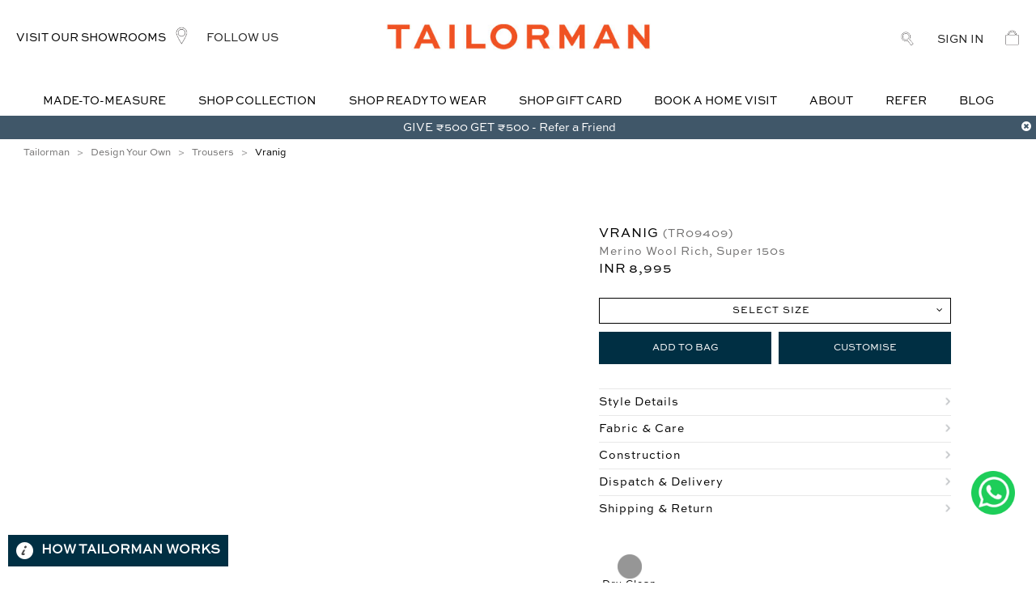

--- FILE ---
content_type: text/html; charset=utf-8
request_url: https://www.tailorman.com/design-your-own/trousers/vranig
body_size: 1971
content:
<!DOCTYPE html><html lang="en"><head><meta name="google-site-verification" content="1fkQeyjAHgoJ8AsayBX8hoz1MGiahqY9g5J1xmbr46Q"/><script>!function(e,t,a,n,g){e[n]=e[n]||[],e[n].push({"gtm.start":(new Date).getTime(),event:"gtm.js"});var m=t.getElementsByTagName(a)[0],r=t.createElement(a);r.async=!0,r.src="https://www.googletagmanager.com/gtm.js?id=GTM-WG62SVB",m.parentNode.insertBefore(r,m)}(window,document,"script","dataLayer")</script><meta charset="utf-8"><meta name="viewport" content="width=device-width,initial-scale=1"><link rel="manifest" href="manifest.json"><meta name="theme-color" content="#002F43"/><script async defer="defer" src="https://maps.googleapis.com/maps/api/js?key=AIzaSyCRPqZoVk7LVKDbelLQcLzwaPdizO2YPAc"></script><meta name="robots" content="INDEX,FOLLOW"/><meta property="og:type" content="article"/>
    <title> Buy Men's Vranig @Tailorman Custom Made Trousers</title>
    <meta property="og:title" content=' Buy Men's Vranig @Tailorman Custom Made Trousers'/>
    <meta property="og:site_name" content=" Buy Men's Vranig @Tailorman Custom Made Trousers" />
    <meta name="twitter:title" property="og:title" itemprop="title name" content=" Buy Men's Vranig @Tailorman Custom Made Trousers" />
    <meta property="og:description" content='Design your own Vranig online ✓ Wide range of Trousers Sizes ✓ Merino Wool Rich, Super 150s Fabric ✓ Made to Fit ✓ Hassle Free Delivery in India. Buy Now!'/>
    <meta name="twitter:description" property="og:description" itemprop="description" content="Design your own Vranig online ✓ Wide range of Trousers Sizes ✓ Merino Wool Rich, Super 150s Fabric ✓ Made to Fit ✓ Hassle Free Delivery in India. Buy Now!" />
    <meta name="description" content="Design your own Vranig online ✓ Wide range of Trousers Sizes ✓ Merino Wool Rich, Super 150s Fabric ✓ Made to Fit ✓ Hassle Free Delivery in India. Buy Now!" />
    <meta property="og:image" content='https://s3.ap-south-1.amazonaws.com/assets.web.tm/product/FX09409.jpg'/>
    <meta property="og:image:width" content="600" />
    <meta property="og:image:height" content="250" />
    <meta name="twitter:domain" content="https://www.tailorman.com/design-your-own/trousers/vranig" />
    <meta name="keywords" content="TR09409, Vranig, Trousers, Dry Clean Only, Mid Blue Structured, Merino Wool Rich, Super 150s | Tailorman.com" />
    <meta property="og:url" content="https://www.tailorman.com/design-your-own/trousers/vranig" /><script>!function(e,t,n,a,p,c){e.qp||((a=e.qp=function(){a.qp?a.qp.apply(a,arguments):a.queue.push(arguments)}).queue=[],(p=document.createElement(t)).async=!0,p.src="https://a.quora.com/qevents.js",(c=document.getElementsByTagName(t)[0]).parentNode.insertBefore(p,c))}(window,"script"),qp("init","ef80a235a39e4d3ab0d738c6a1f4efef"),qp("track","ViewContent")</script><noscript><img height="1" width="1" style="display:none" src="https://q.quora.com/_/ad/ef80a235a39e4d3ab0d738c6a1f4efef/pixel?tag=ViewContent&noscript=1"/></noscript><meta name="twitter:card" content="summary"/><meta name="mobile-web-app-capable" content="yes"><link rel="icon" href="/assets/favicon.png" type="image/PNG" sizes="16x16"><meta name="fragment" content="!"></head><body><noscript><iframe src="https://www.googletagmanager.com/ns.html?id=GTM-WG62SVB" height="0" width="0" style="display:none;visibility:hidden"></iframe></noscript><meta name="DynamicPaymentTransactionMethodStart"><meta name="DynamicPaymentTransactionMethodEnd"><noscript>If you're seeing this message, that means <strong>JavaScript has been disabled on your browser</strong>, please <strong>enable JS</strong> to make this app work.</noscript><link rel="stylesheet" href="//cdnjs.cloudflare.com/ajax/libs/semantic-ui/2.2.2/semantic.min.css"><div id="app"></div><h1 style="display:none;">undefined</h1><link href="https://fonts.googleapis.com/css?family=Merriweather:400,700|Palanquin:300,400,500" rel="stylesheet"><link href="https://fonts.googleapis.com/css?family=Source+Sans+Pro:300,400,600" rel="stylesheet"><script>var google_conversion_id=942877754,google_custom_params=window.google_tag_params,google_remarketing_only=!0</script><script src="//www.googleadservices.com/pagead/conversion.js"></script><noscript><div style="display:inline"><img height="1" width="1" style="border-style:none" alt="" src="//googleads.g.doubleclick.net/pagead/viewthroughconversion/942877754/?guid=ON&amp;script=0"/></div></noscript><script type="text/javascript" src="/main.3c6b32a7d22d28b33855.js"></script></body><script>_linkedin_data_partner_id="177258"</script><script>!function(){var t=document.getElementsByTagName("script")[0],e=document.createElement("script");e.type="text/javascript",e.async=!0,e.src="https://snap.licdn.com/li.lms-analytics/insight.min.js",t.parentNode.insertBefore(e,t)}()</script></html>

--- FILE ---
content_type: application/javascript
request_url: https://www.tailorman.com/19.ad77e3dafee2b8b9796c.chunk.js
body_size: 8660
content:
webpackJsonp([19],{"./app/containers/App/sagas.js":function(e,t,n){"use strict";function r(e){var t,n;return regeneratorRuntime.wrap(function(r){for(;;)switch(r.prev=r.next){case 0:return t="https://www.tailorman.com:443/api/user",r.prev=1,r.next=4,Object(w.call)(N.a,t);case 4:if(n=r.sent,!e.redirect){r.next=8;break}return window.location.replace("/loginsuccess"),r.abrupt("return");case 8:return r.next=10,Object(w.put)(Object(A.F)(n));case 10:if(e.exist){r.next=13;break}return r.next=13,Object(w.put)(Object(A.E)(n));case 13:r.next=19;break;case 15:return r.prev=15,r.t0=r.catch(1),r.next=19,Object(w.put)(Object(A.G)(r.t0));case 19:case"end":return r.stop()}},L[0],this,[[1,15]])}function a(){var e;return regeneratorRuntime.wrap(function(t){for(;;)switch(t.prev=t.next){case 0:return t.next=2,Object(w.takeLatest)(E.u,r);case 2:return e=t.sent,t.next=5,Object(w.take)(x.LOCATION_CHANGE);case 5:return t.next=7,Object(w.cancel)(e);case 7:case"end":return t.stop()}},L[1],this)}function o(){var e,t;return regeneratorRuntime.wrap(function(n){for(;;)switch(n.prev=n.next){case 0:return e="https://www.tailorman.com:443/api/products/categories",n.prev=1,n.next=4,Object(w.call)(N.a,e);case 4:return t=n.sent,n.next=7,Object(w.put)(Object(A.e)(t));case 7:n.next=13;break;case 9:return n.prev=9,n.t0=n.catch(1),n.next=13,Object(w.put)(Object(A.f)(n.t0));case 13:case"end":return n.stop()}},L[2],this,[[1,9]])}function u(){var e;return regeneratorRuntime.wrap(function(t){for(;;)switch(t.prev=t.next){case 0:return t.next=2,Object(w.takeLatest)(E.i,o);case 2:return e=t.sent,t.next=5,Object(w.take)(x.LOCATION_CHANGE);case 5:return t.next=7,Object(w.cancel)(e);case 7:case"end":return t.stop()}},L[3],this)}function c(e){var t,n,r,a,o,u,c,i,s,l;return regeneratorRuntime.wrap(function(f){for(;;)switch(f.prev=f.next){case 0:return t={},n=!1,r="newsletter",a=e.email,o=e.name,u=e.mobile,a?(t={email:e.email,name:o,mobile:u},n=!0):(r="mobilenumber",t={name:e.name,mobile_number:e.mobile,strategy:e.strategy},a=e.mobile),c="https://www.tailorman.com:443/api/subscribe/"+r,f.prev=8,f.next=11,Object(w.call)(N.a,c,{method:"POST",headers:{"Content-Type":"application/json"},body:JSON.stringify(t)});case 11:if(i=f.sent,!e.email){f.next=19;break}return f.next=15,Object(w.put)(Object(A.B)(!0));case 15:return f.next=17,Object(w.put)(Object(A.A)(""));case 17:f.next=21;break;case 19:return f.next=21,Object(w.put)(Object(A.r)(!0));case 21:return f.next=23,Object(w.put)(Object(A.g)({message:a+" successfully subscribed!",title:"Success",level:"success",position:"tr",autoDismiss:5}));case 23:f.next=38;break;case 25:if(f.prev=25,f.t0=f.catch(8),s=" failed to subscribe!",403!==(l=f.t0&&f.t0.response&&f.t0.response.status)){f.next=35;break}return s=" already subscribed!",f.next=33,Object(w.put)(Object(A.A)(s));case 33:f.next=36;break;case 35:n&&400===l&&(s=" email length is too long!");case 36:return f.next=38,Object(w.put)(Object(A.g)({message:a+s,title:"Failure",level:"error",position:"tr",autoDismiss:5}));case 38:case"end":return f.stop()}},L[4],this,[[8,25]])}function i(e){var t,n,r,a,o,u,c;return regeneratorRuntime.wrap(function(i){for(;;)switch(i.prev=i.next){case 0:return t=!1,n={name:e.name,mobile_number:e.mobile,strategy:e.strategy,email:e.email},r=e.mobile,a="https://www.tailorman.com:443/api/subscribe/mobilenumber",i.prev=4,i.next=7,Object(w.call)(N.a,a,{method:"POST",headers:{"Content-Type":"application/json"},body:JSON.stringify(n)});case 7:return o=i.sent,i.next=10,Object(w.put)(Object(A.r)(!0));case 10:return i.next=12,Object(w.put)(Object(A.g)({message:"Thanks for registering our team will contact you",title:"Success",level:"success",position:"tr",autoDismiss:5}));case 12:i.next=20;break;case 14:return i.prev=14,i.t0=i.catch(4),u="Unable to Process your request, Please try again",c=i.t0&&i.t0.response&&i.t0.response.status,i.next=20,Object(w.put)(Object(A.g)({message:u,title:"Failure",level:"error",position:"tr",autoDismiss:5}));case 20:case"end":return i.stop()}},L[5],this,[[4,14]])}function s(e){var t,n,r;return regeneratorRuntime.wrap(function(a){for(;;)switch(a.prev=a.next){case 0:return t="https://www.tailorman.com:443/api/homevisit/book",n={name:e.name,phonenumber:e.phonenumber,email:e.email,city:e.city,preferrance_time:e.preferrance_time},a.prev=2,a.next=5,Object(w.call)(N.a,t,{method:"POST",headers:{"Content-Type":"application/json"},body:JSON.stringify(n)});case 5:return r=a.sent,a.next=8,Object(w.put)(Object(A.g)({message:"We will get in touch shortly",title:"Thank you",level:"success",position:"tr",uid:T()(),autoDismiss:5}));case 8:a.next=14;break;case 10:return a.prev=10,a.t0=a.catch(2),a.next=14,Object(w.put)(Object(A.g)({message:"Failed to Book !",title:"Failure",level:"error",position:"tr",uid:T()(),autoDismiss:5}));case 14:case"end":return a.stop()}},L[6],this,[[2,10]])}function l(){var e,t;return regeneratorRuntime.wrap(function(n){for(;;)switch(n.prev=n.next){case 0:return e="https://www.tailorman.com:443/assets/data/subscription_details.json",n.prev=1,n.next=4,Object(w.call)(N.a,e);case 4:return t=n.sent,n.next=7,Object(w.put)(Object(A.z)(t));case 7:n.next=12;break;case 9:n.prev=9,n.t0=n.catch(1),console.log("Error occured while fetching subscription details!",n.t0);case 12:case"end":return n.stop()}},L[7],this,[[1,9]])}function f(){var e,t,n;return regeneratorRuntime.wrap(function(r){for(;;)switch(r.prev=r.next){case 0:return e="notification",t=_.a+"/assets/data/"+e+".json",r.prev=2,r.next=5,Object(w.call)(N.a,t);case 5:return n=r.sent,r.next=8,Object(w.put)(Object(A.C)(n));case 8:r.next=14;break;case 10:return r.prev=10,r.t0=r.catch(2),r.next=14,Object(w.put)(Object(A.D)(r.t0));case 14:case"end":return r.stop()}},L[8],this,[[2,10]])}function d(e){var t,n,r,a,o;return regeneratorRuntime.wrap(function(e){for(;;)switch(e.prev=e.next){case 0:return t="https://www.tailorman.com:443/api/metadata",n={location:location.pathname},r=location.pathname.split("/"),!r||4!=r.length||"design-your-own"!=r[1]&&"ready-to-wear"!=r[1]||(n.isProduct=!0),e.prev=4,e.next=7,Object(w.call)(N.a,t,{method:"POST",headers:{"Content-Type":"application/json"},body:JSON.stringify(n)});case 7:return a=e.sent,e.next=10,Object(w.put)(Object(A.p)(a));case 10:e.next=19;break;case 12:return e.prev=12,e.t0=e.catch(4),e.next=16,Object(w.call)(N.a,t,{method:"POST",headers:{"Content-Type":"application/json"},body:JSON.stringify(n)});case 16:return o=e.sent,e.next=19,Object(w.put)(Object(A.p)(o));case 19:case"end":return e.stop()}},L[9],this,[[4,12]])}function p(){var e,t;return regeneratorRuntime.wrap(function(n){for(;;)switch(n.prev=n.next){case 0:return e="https://www.tailorman.com:443/api/home/followus",n.prev=1,n.next=4,Object(w.call)(N.a,e);case 4:return t=n.sent,n.next=7,Object(w.put)(Object(A.a)(t));case 7:n.next=12;break;case 9:n.prev=9,n.t0=n.catch(1),console.log("Error");case 12:case"end":return n.stop()}},L[10],this,[[1,9]])}function b(){var e;return regeneratorRuntime.wrap(function(t){for(;;)switch(t.prev=t.next){case 0:return t.next=2,Object(w.takeLatest)(E.d,c);case 2:return e=t.sent,t.next=5,Object(w.take)(x.LOCATION_CHANGE);case 5:return t.next=7,Object(w.cancel)(e);case 7:case"end":return t.stop()}},L[11],this)}function h(){var e;return regeneratorRuntime.wrap(function(t){for(;;)switch(t.prev=t.next){case 0:return t.next=2,Object(w.takeLatest)(E.e,i);case 2:return e=t.sent,t.next=5,Object(w.take)(x.LOCATION_CHANGE);case 5:return t.next=7,Object(w.cancel)(e);case 7:case"end":return t.stop()}},L[12],this)}function m(){var e;return regeneratorRuntime.wrap(function(t){for(;;)switch(t.prev=t.next){case 0:return t.next=2,Object(w.takeLatest)(E.J,l);case 2:return e=t.sent,t.next=5,Object(w.take)(x.LOCATION_CHANGE);case 5:return t.next=7,Object(w.cancel)(e);case 7:case"end":return t.stop()}},L[13],this)}function v(){var e;return regeneratorRuntime.wrap(function(t){for(;;)switch(t.prev=t.next){case 0:return t.next=2,Object(w.takeLatest)(E.r,f);case 2:return e=t.sent,t.next=5,Object(w.take)(x.LOCATION_CHANGE);case 5:return t.next=7,Object(w.cancel)(e);case 7:case"end":return t.stop()}},L[14],this)}function g(){var e;return regeneratorRuntime.wrap(function(t){for(;;)switch(t.prev=t.next){case 0:return t.next=2,Object(w.takeLatest)(E.f,s);case 2:return e=t.sent,t.next=5,Object(w.take)(x.LOCATION_CHANGE);case 5:return t.next=7,Object(w.cancel)(e);case 7:case"end":return t.stop()}},L[15],this)}function y(){var e;return regeneratorRuntime.wrap(function(t){for(;;)switch(t.prev=t.next){case 0:return t.next=2,Object(w.takeLatest)(E.p,p);case 2:return e=t.sent,t.next=5,Object(w.take)(x.LOCATION_CHANGE);case 5:return t.next=7,Object(w.cancel)(e);case 7:case"end":return t.stop()}},L[16],this)}function j(){var e;return regeneratorRuntime.wrap(function(t){for(;;)switch(t.prev=t.next){case 0:return t.next=2,Object(w.takeLatest)(x.LOCATION_CHANGE,d);case 2:return e=t.sent,t.next=5,Object(w.take)(x.LOCATION_CHANGE);case 5:return t.next=7,Object(w.cancel)(e);case 7:case"end":return t.stop()}},L[17],this)}function O(e){var t,n,r,a,o,u,c,i,s,l;return regeneratorRuntime.wrap(function(f){for(;;)switch(f.prev=f.next){case 0:return t="https://www.tailorman.com:443/api/customer/referfriend",f.prev=1,f.next=4,Object(w.call)(N.a,t,{method:"POST",headers:{"Content-Type":"application/json"},body:JSON.stringify(e._details)});case 4:return n=f.sent,r=[],n.data&&200==n.data.status.code?n.data.customers&&n.data.customers.customer&&n.data.customers.customer.length>0&&(a="",o=n.data.customers.customer,o[0].referrals&&o[0].referrals.referral_type&&o[0].referrals.referral_type.length>0&&(u="",c="",(i=o[0].referrals.referral_type[0].referral)&&i.length>0&&i.map(function(e){u=e.identifier,c=e.status.message,r.push({success:e.status.success,msg:e.identifier+" - "+e.status.message})}))):n.data&&500==n.data.status.code&&n.data.customers&&n.data.customers.customer&&n.data.customers.customer.length>0&&(s="",l=n.data.customers.customer,r.push({success:l[0].item_status.success,msg:l[0].item_status.message})),f.next=9,Object(w.put)(Object(A.t)({msgArray:r,type:e._details.fieldType}));case 9:f.next=13;break;case 11:f.prev=11,f.t0=f.catch(1);case 13:case"end":return f.stop()}},L[18],this,[[1,11]])}function k(e){var t;return regeneratorRuntime.wrap(function(e){for(;;)switch(e.prev=e.next){case 0:return e.next=2,Object(w.takeLatest)(E.A,O);case 2:return t=e.sent,e.next=5,Object(w.take)(x.LOCATION_CHANGE);case 5:return e.next=7,Object(w.cancel)(t);case 7:case"end":return e.stop()}},L[19],this)}Object.defineProperty(t,"__esModule",{value:!0}),t.getUser=r,t.user=a,t.getCategories=o,t.categories=u,t.subscriptionRequestCall=c,t.mobilesubscriptionRequestCall=i,t.onBookHomeVisit=s,t.loadSubscriptionDetails=l,t.loadTickerDetails=f,t.onLoadMetaData=d,t.onLoadSocialMediaFollowers=p,t.newsletterSubscription=b,t.mobileSubscription=h,t.subsciptionDetails=m,t.tickerdetails=v,t.homeVisit=g,t.socialMediaFollowers=y,t.loadMetaDetails=j,t.referCapillaryFriend=O,t.referFriend=k;var x=n("./node_modules/react-router-redux/lib/index.js"),w=(n.n(x),n("./node_modules/redux-saga/effects.js")),_=(n.n(w),n("./app/utils/types.js")),E=n("./app/containers/App/constants.js"),A=n("./app/containers/App/actions.js"),C=n("./node_modules/uuid/index.js"),T=n.n(C),N=n("./app/utils/request.js"),L=(n("./node_modules/react-router/es/index.js"),[r,a,o,u,c,i,s,l,f,d,p,b,h,m,v,g,y,j,O,k].map(regeneratorRuntime.mark));t.default=[a,u,h,m,b,v,g,j,d,k,y]},"./app/utils/types.js":function(e,t,n){"use strict";n.d(t,"d",function(){return r}),n.d(t,"c",function(){return a}),n.d(t,"a",function(){return o}),n.d(t,"b",function(){return u});var r=1,a=2,o="https://s3.ap-south-1.amazonaws.com/assets.web.tm",u=["NO CONTRAST","NO","None"]},"./node_modules/redux-saga/effects.js":function(e,t,n){e.exports=n("./node_modules/redux-saga/lib/effects.js")},"./node_modules/redux-saga/lib/effects.js":function(e,t,n){"use strict";Object.defineProperty(t,"__esModule",{value:!0});var r=n("./node_modules/redux-saga/lib/internal/io.js");Object.defineProperty(t,"take",{enumerable:!0,get:function(){return r.take}}),Object.defineProperty(t,"takem",{enumerable:!0,get:function(){return r.takem}}),Object.defineProperty(t,"put",{enumerable:!0,get:function(){return r.put}}),Object.defineProperty(t,"race",{enumerable:!0,get:function(){return r.race}}),Object.defineProperty(t,"call",{enumerable:!0,get:function(){return r.call}}),Object.defineProperty(t,"apply",{enumerable:!0,get:function(){return r.apply}}),Object.defineProperty(t,"cps",{enumerable:!0,get:function(){return r.cps}}),Object.defineProperty(t,"fork",{enumerable:!0,get:function(){return r.fork}}),Object.defineProperty(t,"spawn",{enumerable:!0,get:function(){return r.spawn}}),Object.defineProperty(t,"join",{enumerable:!0,get:function(){return r.join}}),Object.defineProperty(t,"cancel",{enumerable:!0,get:function(){return r.cancel}}),Object.defineProperty(t,"select",{enumerable:!0,get:function(){return r.select}}),Object.defineProperty(t,"actionChannel",{enumerable:!0,get:function(){return r.actionChannel}}),Object.defineProperty(t,"cancelled",{enumerable:!0,get:function(){return r.cancelled}}),Object.defineProperty(t,"flush",{enumerable:!0,get:function(){return r.flush}}),Object.defineProperty(t,"takeEvery",{enumerable:!0,get:function(){return r.takeEvery}}),Object.defineProperty(t,"takeLatest",{enumerable:!0,get:function(){return r.takeLatest}}),Object.defineProperty(t,"throttle",{enumerable:!0,get:function(){return r.throttle}})},"./node_modules/redux-saga/lib/internal/buffers.js":function(e,t,n){"use strict";function r(){var e=arguments.length>0&&void 0!==arguments[0]?arguments[0]:10,t=arguments[1],n=new Array(e),r=0,a=0,s=0,l=function(t){n[a]=t,a=(a+1)%e,r++},f=function(){if(0!=r){var t=n[s];return n[s]=null,r--,s=(s+1)%e,t}},d=function(){for(var e=[];r;)e.push(f());return e};return{isEmpty:function(){return 0==r},put:function(f){if(r<e)l(f);else{var p=void 0;switch(t){case u:throw new Error(o);case c:n[a]=f,a=(a+1)%e,s=a;break;case i:p=2*e,n=d(),r=n.length,a=n.length,s=0,n.length=p,e=p,l(f)}}},take:f,flush:d}}Object.defineProperty(t,"__esModule",{value:!0}),t.buffers=t.BUFFER_OVERFLOW=void 0;var a=n("./node_modules/redux-saga/lib/internal/utils.js"),o=t.BUFFER_OVERFLOW="Channel's Buffer overflow!",u=1,c=3,i=4,s={isEmpty:a.kTrue,put:a.noop,take:a.noop};t.buffers={none:function(){return s},fixed:function(e){return r(e,u)},dropping:function(e){return r(e,2)},sliding:function(e){return r(e,c)},expanding:function(e){return r(e,i)}}},"./node_modules/redux-saga/lib/internal/channel.js":function(e,t,n){"use strict";function r(){function e(e){return n.push(e),function(){return(0,i.remove)(n,e)}}function t(e){for(var t=n.slice(),r=0,a=t.length;r<a;r++)t[r](e)}var n=[];return{subscribe:e,emit:t}}function a(){function e(){if(u&&c.length)throw(0,i.internalErr)("Cannot have a closed channel with pending takers");if(c.length&&!o.isEmpty())throw(0,i.internalErr)("Cannot have pending takers with non empty buffer")}function t(t){if(e(),(0,i.check)(t,i.is.notUndef,b),!u){if(!c.length)return o.put(t);for(var n=0;n<c.length;n++){var r=c[n];if(!r[i.MATCH]||r[i.MATCH](t))return c.splice(n,1),r(t)}}}function n(t){e(),(0,i.check)(t,i.is.func,"channel.take's callback must be a function"),u&&o.isEmpty()?t(f):o.isEmpty()?(c.push(t),t.cancel=function(){return(0,i.remove)(c,t)}):t(o.take())}function r(t){if(e(),(0,i.check)(t,i.is.func,"channel.flush' callback must be a function"),u&&o.isEmpty())return void t(f);t(o.flush())}function a(){if(e(),!u&&(u=!0,c.length)){var t=c;c=[];for(var n=0,r=t.length;n<r;n++)t[n](f)}}var o=arguments.length>0&&void 0!==arguments[0]?arguments[0]:s.buffers.fixed(),u=!1,c=[];return(0,i.check)(o,i.is.buffer,p),{take:n,put:t,flush:r,close:a,get __takers__(){return c},get __closed__(){return u}}}function o(e){var t=arguments.length>1&&void 0!==arguments[1]?arguments[1]:s.buffers.none(),n=arguments[2];arguments.length>2&&(0,i.check)(n,i.is.func,"Invalid match function passed to eventChannel");var r=a(t),o=e(function(e){if(d(e))return void r.close();n&&!n(e)||r.put(e)});if(!i.is.func(o))throw new Error("in eventChannel: subscribe should return a function to unsubscribe");return{take:r.take,flush:r.flush,close:function(){r.__closed__||(r.close(),o())}}}function u(e){var t=o(function(t){return e(function(e){if(e[i.SAGA_ACTION])return void t(e);(0,l.asap)(function(){return t(e)})})});return c({},t,{take:function(e,n){arguments.length>1&&((0,i.check)(n,i.is.func,"channel.take's matcher argument must be a function"),e[i.MATCH]=n),t.take(e)}})}Object.defineProperty(t,"__esModule",{value:!0}),t.UNDEFINED_INPUT_ERROR=t.INVALID_BUFFER=t.isEnd=t.END=void 0;var c=Object.assign||function(e){for(var t=1;t<arguments.length;t++){var n=arguments[t];for(var r in n)Object.prototype.hasOwnProperty.call(n,r)&&(e[r]=n[r])}return e};t.emitter=r,t.channel=a,t.eventChannel=o,t.stdChannel=u;var i=n("./node_modules/redux-saga/lib/internal/utils.js"),s=n("./node_modules/redux-saga/lib/internal/buffers.js"),l=n("./node_modules/redux-saga/lib/internal/scheduler.js"),f=t.END={type:"@@redux-saga/CHANNEL_END"},d=t.isEnd=function(e){return e&&"@@redux-saga/CHANNEL_END"===e.type},p=t.INVALID_BUFFER="invalid buffer passed to channel factory function",b=t.UNDEFINED_INPUT_ERROR="Saga was provided with an undefined action"},"./node_modules/redux-saga/lib/internal/io.js":function(e,t,n){"use strict";function r(e,t,n){return t in e?Object.defineProperty(e,t,{value:n,enumerable:!0,configurable:!0,writable:!0}):e[t]=n,e}function a(){var e=arguments.length>0&&void 0!==arguments[0]?arguments[0]:"*";if(arguments.length&&(0,x.check)(arguments[0],x.is.notUndef,"take(patternOrChannel): patternOrChannel is undefined"),x.is.pattern(e))return U(E,{pattern:e});if(x.is.channel(e))return U(E,{channel:e});throw new Error("take(patternOrChannel): argument "+String(e)+" is not valid channel or a valid pattern")}function o(e,t){return arguments.length>1?((0,x.check)(e,x.is.notUndef,"put(channel, action): argument channel is undefined"),(0,x.check)(e,x.is.channel,"put(channel, action): argument "+e+" is not a valid channel"),(0,x.check)(t,x.is.notUndef,"put(channel, action): argument action is undefined")):((0,x.check)(e,x.is.notUndef,"put(action): argument action is undefined"),t=e,e=null),U(A,{channel:e,action:t})}function u(e){return U(C,e)}function c(e,t,n){(0,x.check)(t,x.is.notUndef,e+": argument fn is undefined");var r=null;if(x.is.array(t)){var a=t,o=k(a,2);r=o[0],t=o[1]}else if(t.fn){var u=t;r=u.context,t=u.fn}return(0,x.check)(t,x.is.func,e+": argument "+t+" is not a function"),{context:r,fn:t,args:n}}function i(e){for(var t=arguments.length,n=Array(t>1?t-1:0),r=1;r<t;r++)n[r-1]=arguments[r];return U(T,c("call",e,n))}function s(e,t){var n=arguments.length>2&&void 0!==arguments[2]?arguments[2]:[];return U(T,c("apply",{context:e,fn:t},n))}function l(e){for(var t=arguments.length,n=Array(t>1?t-1:0),r=1;r<t;r++)n[r-1]=arguments[r];return U(N,c("cps",e,n))}function f(e){for(var t=arguments.length,n=Array(t>1?t-1:0),r=1;r<t;r++)n[r-1]=arguments[r];return U(L,c("fork",e,n))}function d(e){for(var t=arguments.length,n=Array(t>1?t-1:0),r=1;r<t;r++)n[r-1]=arguments[r];var a=f.apply(void 0,[e].concat(n));return a[L].detached=!0,a}function p(e){if((0,x.check)(e,x.is.notUndef,"join(task): argument task is undefined"),!F(e))throw new Error("join(task): argument "+e+" is not a valid Task object \n(HINT: if you are getting this errors in tests, consider using createMockTask from redux-saga/utils)");return U(P,e)}function b(e){if((0,x.check)(e,x.is.notUndef,"cancel(task): argument task is undefined"),!F(e))throw new Error("cancel(task): argument "+e+" is not a valid Task object \n(HINT: if you are getting this errors in tests, consider using createMockTask from redux-saga/utils)");return U(S,e)}function h(e){for(var t=arguments.length,n=Array(t>1?t-1:0),r=1;r<t;r++)n[r-1]=arguments[r];return 0===arguments.length?e=x.ident:((0,x.check)(e,x.is.notUndef,"select(selector,[...]): argument selector is undefined"),(0,x.check)(e,x.is.func,"select(selector,[...]): argument "+e+" is not a function")),U(R,{selector:e,args:n})}function m(e,t){return(0,x.check)(e,x.is.notUndef,"actionChannel(pattern,...): argument pattern is undefined"),arguments.length>1&&((0,x.check)(t,x.is.notUndef,"actionChannel(pattern, buffer): argument buffer is undefined"),(0,x.check)(t,x.is.notUndef,"actionChannel(pattern, buffer): argument "+t+" is not a valid buffer")),U(H,{pattern:e,buffer:t})}function v(){return U(I,{})}function g(e){return(0,x.check)(e,x.is.channel,"flush(channel): argument "+e+" is not valid channel"),U(D,e)}function y(e,t){for(var n=arguments.length,r=Array(n>2?n-2:0),a=2;a<n;a++)r[a-2]=arguments[a];return f.apply(void 0,[w.takeEveryHelper,e,t].concat(r))}function j(e,t){for(var n=arguments.length,r=Array(n>2?n-2:0),a=2;a<n;a++)r[a-2]=arguments[a];return f.apply(void 0,[w.takeLatestHelper,e,t].concat(r))}function O(e,t,n){for(var r=arguments.length,a=Array(r>3?r-3:0),o=3;o<r;o++)a[o-3]=arguments[o];return f.apply(void 0,[w.throttleHelper,e,t,n].concat(a))}Object.defineProperty(t,"__esModule",{value:!0}),t.asEffect=t.takem=void 0;var k=function(){function e(e,t){var n=[],r=!0,a=!1,o=void 0;try{for(var u,c=e[Symbol.iterator]();!(r=(u=c.next()).done)&&(n.push(u.value),!t||n.length!==t);r=!0);}catch(e){a=!0,o=e}finally{try{!r&&c.return&&c.return()}finally{if(a)throw o}}return n}return function(t,n){if(Array.isArray(t))return t;if(Symbol.iterator in Object(t))return e(t,n);throw new TypeError("Invalid attempt to destructure non-iterable instance")}}();t.take=a,t.put=o,t.race=u,t.call=i,t.apply=s,t.cps=l,t.fork=f,t.spawn=d,t.join=p,t.cancel=b,t.select=h,t.actionChannel=m,t.cancelled=v,t.flush=g,t.takeEvery=y,t.takeLatest=j,t.throttle=O;var x=n("./node_modules/redux-saga/lib/internal/utils.js"),w=n("./node_modules/redux-saga/lib/internal/sagaHelpers.js"),_=(0,x.sym)("IO"),E="TAKE",A="PUT",C="RACE",T="CALL",N="CPS",L="FORK",P="JOIN",S="CANCEL",R="SELECT",H="ACTION_CHANNEL",I="CANCELLED",D="FLUSH",q=function(e,t){return e+" has been deprecated in favor of "+t+", please update your code"},U=function(e,t){var n;return n={},r(n,_,!0),r(n,e,t),n};a.maybe=function(){var e=a.apply(void 0,arguments);return e[E].maybe=!0,e};t.takem=(0,x.deprecate)(a.maybe,q("takem","take.maybe"));o.resolve=function(){var e=o.apply(void 0,arguments);return e[A].resolve=!0,e},o.sync=(0,x.deprecate)(o.resolve,q("put.sync","put.resolve"));var F=function(e){return e[x.TASK]},M=function(e){return function(t){return t&&t[_]&&t[e]}};t.asEffect={take:M(E),put:M(A),race:M(C),call:M(T),cps:M(N),fork:M(L),join:M(P),cancel:M(S),select:M(R),actionChannel:M(H),cancelled:M(I),flush:M(D)}},"./node_modules/redux-saga/lib/internal/sagaHelpers.js":function(e,t,n){"use strict";function r(e,t){function n(t,n){if(o===b)return p;if(n)throw o=b,n;a&&a(t);var r=e[o](),u=i(r,3),c=u[0],s=u[1],l=u[2];return o=c,a=l,o===b?p:s}var r=arguments.length>2&&void 0!==arguments[2]?arguments[2]:"iterator",a=void 0,o=t;return(0,l.makeIterator)(n,function(e){return n(null,e)},r,!0)}function a(e){return l.is.channel(e)?"channel":Array.isArray(e)?String(e.map(function(e){return String(e)})):String(e)}function o(e,t){for(var n=arguments.length,o=Array(n>2?n-2:0),u=2;u<n;u++)o[u-2]=arguments[u];var c={done:!1,value:(0,f.take)(e)},i=function(e){return{done:!1,value:f.fork.apply(void 0,[t].concat(o,[e]))}},l=void 0,d=function(e){return l=e};return r({q1:function(){return["q2",c,d]},q2:function(){return l===s.END?[b]:["q1",i(l)]}},"q1","takeEvery("+a(e)+", "+t.name+")")}function u(e,t){for(var n=arguments.length,o=Array(n>2?n-2:0),u=2;u<n;u++)o[u-2]=arguments[u];var c={done:!1,value:(0,f.take)(e)},i=function(e){return{done:!1,value:f.fork.apply(void 0,[t].concat(o,[e]))}},l=function(e){return{done:!1,value:(0,f.cancel)(e)}},d=void 0,p=void 0,h=function(e){return d=e},m=function(e){return p=e};return r({q1:function(){return["q2",c,m]},q2:function(){return p===s.END?[b]:d?["q3",l(d)]:["q1",i(p),h]},q3:function(){return["q1",i(p),h]}},"q1","takeLatest("+a(e)+", "+t.name+")")}function c(e,t,n){for(var o=arguments.length,u=Array(o>3?o-3:0),c=3;c<o;c++)u[c-3]=arguments[c];var i=void 0,p=void 0,h={done:!1,value:(0,f.actionChannel)(t,d.buffers.sliding(1))},m=function(){return{done:!1,value:(0,f.take)(p,t)}},v=function(e){return{done:!1,value:f.fork.apply(void 0,[n].concat(u,[e]))}},g={done:!1,value:(0,f.call)(l.delay,e)},y=function(e){return i=e},j=function(e){return p=e};return r({q1:function(){return["q2",h,j]},q2:function(){return["q3",m(),y]},q3:function(){return i===s.END?[b]:["q4",v(i)]},q4:function(){return["q2",g]}},"q1","throttle("+a(t)+", "+n.name+")")}Object.defineProperty(t,"__esModule",{value:!0}),t.throttle=t.takeLatest=t.takeEvery=void 0;var i=function(){function e(e,t){var n=[],r=!0,a=!1,o=void 0;try{for(var u,c=e[Symbol.iterator]();!(r=(u=c.next()).done)&&(n.push(u.value),!t||n.length!==t);r=!0);}catch(e){a=!0,o=e}finally{try{!r&&c.return&&c.return()}finally{if(a)throw o}}return n}return function(t,n){if(Array.isArray(t))return t;if(Symbol.iterator in Object(t))return e(t,n);throw new TypeError("Invalid attempt to destructure non-iterable instance")}}();t.takeEveryHelper=o,t.takeLatestHelper=u,t.throttleHelper=c;var s=n("./node_modules/redux-saga/lib/internal/channel.js"),l=n("./node_modules/redux-saga/lib/internal/utils.js"),f=n("./node_modules/redux-saga/lib/internal/io.js"),d=n("./node_modules/redux-saga/lib/internal/buffers.js"),p={done:!0,value:void 0},b={},h=function(e){return"import "+e+" from 'redux-saga' has been deprecated in favor of import "+e+" from 'redux-saga/effects'.\nThe latter will not work with yield*, as helper effects are wrapped automatically for you in fork effect.\nTherefore yield "+e+" will return task descriptor to your saga and execute next lines of code."};t.takeEvery=(0,l.deprecate)(o,h("takeEvery")),t.takeLatest=(0,l.deprecate)(u,h("takeLatest")),t.throttle=(0,l.deprecate)(c,h("throttle"))},"./node_modules/redux-saga/lib/internal/scheduler.js":function(e,t,n){"use strict";function r(e){try{o(),e()}finally{u()}}function a(e){i?c.push(e):r(e)}function o(){i++}function u(){!--i&&c.length&&r(c.shift())}Object.defineProperty(t,"__esModule",{value:!0}),t.asap=a,t.suspend=o,t.flush=u;var c=[],i=0},"./node_modules/redux-saga/lib/internal/utils.js":function(e,t,n){"use strict";function r(e,t,n){return t in e?Object.defineProperty(e,t,{value:n,enumerable:!0,configurable:!0,writable:!0}):e[t]=n,e}function a(e,t,n){if(!t(e))throw d("error","uncaught at check",n),new Error(n)}function o(e,t){var n=e.indexOf(t);n>=0&&e.splice(n,1)}function u(){var e=arguments.length>0&&void 0!==arguments[0]?arguments[0]:{},t=h({},e),n=new Promise(function(e,n){t.resolve=e,t.reject=n});return t.promise=n,t}function c(e){for(var t=[],n=0;n<e;n++)t.push(u());return t}function i(e){var t=!(arguments.length>1&&void 0!==arguments[1])||arguments[1],n=void 0,r=new Promise(function(r){n=setTimeout(function(){return r(t)},e)});return r[j]=function(){return clearTimeout(n)},r}function s(){var e,t=!0,n=void 0,a=void 0;return e={},r(e,g,!0),r(e,"isRunning",function(){return t}),r(e,"result",function(){return n}),r(e,"error",function(){return a}),r(e,"setRunning",function(e){return t=e}),r(e,"setResult",function(e){return n=e}),r(e,"setError",function(e){return a=e}),e}function l(){var e=arguments.length>0&&void 0!==arguments[0]?arguments[0]:0;return function(){return++e}}function f(e){var t=arguments.length>1&&void 0!==arguments[1]?arguments[1]:_,n=arguments.length>2&&void 0!==arguments[2]?arguments[2]:"",r=arguments[3],a={name:n,next:e,throw:t,return:E};return r&&(a[y]=!0),"undefined"!=typeof Symbol&&(a[Symbol.iterator]=function(){return a}),a}function d(e,t){var n=arguments.length>2&&void 0!==arguments[2]?arguments[2]:"";"undefined"==typeof window?console.log("redux-saga "+e+": "+t+"\n"+(n&&n.stack||n)):console[e](t,n)}function p(e,t){return function(){return x&&d("warn",t),e.apply(void 0,arguments)}}function b(e){return function(t){var n=Object.defineProperty(t,O,{value:!0});return e(n)}}Object.defineProperty(t,"__esModule",{value:!0});var h=Object.assign||function(e){for(var t=1;t<arguments.length;t++){var n=arguments[t];for(var r in n)Object.prototype.hasOwnProperty.call(n,r)&&(e[r]=n[r])}return e},m="function"==typeof Symbol&&"symbol"==typeof Symbol.iterator?function(e){return typeof e}:function(e){return e&&"function"==typeof Symbol&&e.constructor===Symbol&&e!==Symbol.prototype?"symbol":typeof e};t.check=a,t.remove=o,t.deferred=u,t.arrayOfDeffered=c,t.delay=i,t.createMockTask=s,t.autoInc=l,t.makeIterator=f,t.log=d,t.deprecate=p,t.wrapSagaDispatch=b;var v=t.sym=function(e){return"@@redux-saga/"+e},g=t.TASK=v("TASK"),y=t.HELPER=v("HELPER"),j=(t.MATCH=v("MATCH"),t.CANCEL=v("cancelPromise")),O=t.SAGA_ACTION=v("SAGA_ACTION"),k=t.konst=function(e){return function(){return e}},x=(t.kTrue=k(!0),t.kFalse=k(!1),t.noop=function(){},t.ident=function(e){return e},t.isDev=!1),w=t.is={undef:function(e){return null===e||void 0===e},notUndef:function(e){return null!==e&&void 0!==e},func:function(e){return"function"==typeof e},number:function(e){return"number"==typeof e},array:Array.isArray,promise:function(e){return e&&w.func(e.then)},iterator:function(e){return e&&w.func(e.next)&&w.func(e.throw)},task:function(e){return e&&e[g]},observable:function(e){return e&&w.func(e.subscribe)},buffer:function(e){return e&&w.func(e.isEmpty)&&w.func(e.take)&&w.func(e.put)},pattern:function(e){return e&&("string"==typeof e||"symbol"===(void 0===e?"undefined":m(e))||w.func(e)||w.array(e))},channel:function(e){return e&&w.func(e.take)&&w.func(e.close)},helper:function(e){return e&&e[y]}},_=(t.uid=l(),function(e){throw e}),E=function(e){return{value:e,done:!0}};t.internalErr=function(e){return new Error("\n  redux-saga: Error checking hooks detected an inconsistent state. This is likely a bug\n  in redux-saga code and not yours. Thanks for reporting this in the project's github repo.\n  Error: "+e+"\n")}},"./node_modules/uuid/index.js":function(e,t,n){var r=n("./node_modules/uuid/v1.js"),a=n("./node_modules/uuid/v4.js"),o=a;o.v1=r,o.v4=a,e.exports=o},"./node_modules/uuid/lib/bytesToUuid.js":function(e,t){function n(e,t){var n=t||0,a=r;return a[e[n++]]+a[e[n++]]+a[e[n++]]+a[e[n++]]+"-"+a[e[n++]]+a[e[n++]]+"-"+a[e[n++]]+a[e[n++]]+"-"+a[e[n++]]+a[e[n++]]+"-"+a[e[n++]]+a[e[n++]]+a[e[n++]]+a[e[n++]]+a[e[n++]]+a[e[n++]]}for(var r=[],a=0;a<256;++a)r[a]=(a+256).toString(16).substr(1);e.exports=n},"./node_modules/uuid/lib/rng-browser.js":function(e,t,n){(function(t){var n,r=t.crypto||t.msCrypto;if(r&&r.getRandomValues){var a=new Uint8Array(16);n=function(){return r.getRandomValues(a),a}}if(!n){var o=new Array(16);n=function(){for(var e,t=0;t<16;t++)0==(3&t)&&(e=4294967296*Math.random()),o[t]=e>>>((3&t)<<3)&255;return o}}e.exports=n}).call(t,n("./node_modules/webpack/buildin/global.js"))},"./node_modules/uuid/v1.js":function(e,t,n){function r(e,t,n){var r=t&&n||0,a=t||[];e=e||{};var u=void 0!==e.clockseq?e.clockseq:i,f=void 0!==e.msecs?e.msecs:(new Date).getTime(),d=void 0!==e.nsecs?e.nsecs:l+1,p=f-s+(d-l)/1e4;if(p<0&&void 0===e.clockseq&&(u=u+1&16383),(p<0||f>s)&&void 0===e.nsecs&&(d=0),d>=1e4)throw new Error("uuid.v1(): Can't create more than 10M uuids/sec");s=f,l=d,i=u,f+=122192928e5;var b=(1e4*(268435455&f)+d)%4294967296;a[r++]=b>>>24&255,a[r++]=b>>>16&255,a[r++]=b>>>8&255,a[r++]=255&b;var h=f/4294967296*1e4&268435455;a[r++]=h>>>8&255,a[r++]=255&h,a[r++]=h>>>24&15|16,a[r++]=h>>>16&255,a[r++]=u>>>8|128,a[r++]=255&u;for(var m=e.node||c,v=0;v<6;++v)a[r+v]=m[v];return t||o(a)}var a=n("./node_modules/uuid/lib/rng-browser.js"),o=n("./node_modules/uuid/lib/bytesToUuid.js"),u=a(),c=[1|u[0],u[1],u[2],u[3],u[4],u[5]],i=16383&(u[6]<<8|u[7]),s=0,l=0;e.exports=r},"./node_modules/uuid/v4.js":function(e,t,n){function r(e,t,n){var r=t&&n||0;"string"==typeof e&&(t="binary"==e?new Array(16):null,e=null),e=e||{};var u=e.random||(e.rng||a)();if(u[6]=15&u[6]|64,u[8]=63&u[8]|128,t)for(var c=0;c<16;++c)t[r+c]=u[c];return t||o(u)}var a=n("./node_modules/uuid/lib/rng-browser.js"),o=n("./node_modules/uuid/lib/bytesToUuid.js");e.exports=r}});